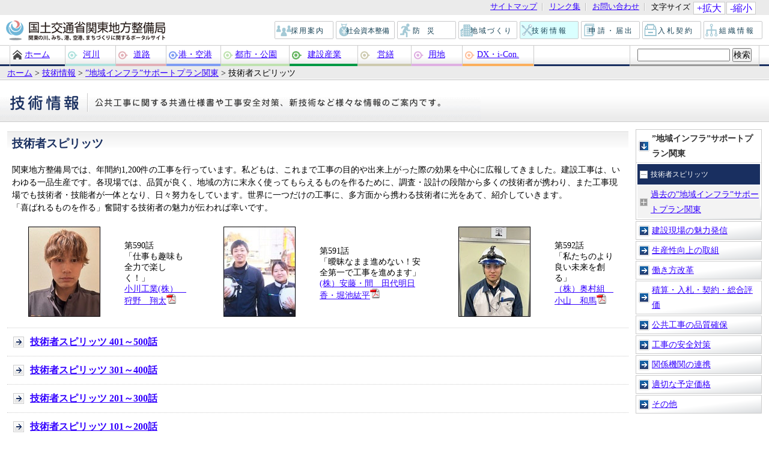

--- FILE ---
content_type: text/html
request_url: https://www.ktr.mlit.go.jp/gijyutu/index00000022.html
body_size: 10556
content:
<?xml version="1.0" encoding="UTF-8"?>
<!DOCTYPE html PUBLIC "-//W3C//DTD XHTML 1.1//EN" "http://www.w3.org/TR/xhtml11/DTD/xhtml11.dtd">
<html xmlns="http://www.w3.org/1999/xhtml">
<head>
<meta http-equiv="content-type" content="text/html; charset=UTF-8" />
<meta name="viewport" content="width=device-width, initial-scale=1.0, minimum-scale=1.0" />
<meta http-equiv="X-UA-Compatible" content="IE=edge"/>
<meta name="keywords" content="関東地方整備局,技術者スピリッツ,発注者協議会,”地域インフラ”サポートプラン関東" />
<meta name="description" content="関東地方整備局では、年間約1,200件の工事を行っています。私どもは、これまで工事の目的や出来上がった際の効果を中心に広報してきました。建設工事は、いわゆる一品生産です。各現場では、品質が良く、地域の方に末永く使ってもらえるものを作るために、調査・設計の段階から多くの技術者が携わり、また工事現場でも技術者・技能者が一体となり、日々努力をしています。世界に一つだけの工事に、多方面から携わる技術者に光をあて、紹介していきます。「喜ばれるものを作る」奮闘する技術者の魅力が伝われば幸いです。" />
<meta name="author" content="国土交通省　関東地方整備局" xml:lang="ja" />
<meta name="copyright" content="国土交通省　関東地方整備局" />
<title>技術者スピリッツ | 技術情報 | 国土交通省　関東地方整備局</title>
<link rel="start" href="index.html" />
<link rel="stylesheet" type="text/css" href="/ktr_content/css/base.css" media="all" />
<link rel="stylesheet" type="text/css" href="/ktr_content/css/gijutsu.css" media="all" />
<link rel="stylesheet" type="text/css" href="/ktr_content/css/index_menu_busho.css" media="screen, print" />
<link rel="stylesheet" type="text/css" href="/ktr_content/css/topics.css" media="all" />
<link rel="stylesheet" type="text/css" href="/ktr_content/css/font_default.css" title="font_default" media="screen" />
<link rel="alternate stylesheet" type="text/css" href="/ktr_content/css/font_1.css" title="font_1" media="screen" />
<link rel="alternate stylesheet" type="text/css" href="/ktr_content/css/font_2.css" title="font_2" media="screen" />
<link rel="alternate stylesheet" type="text/css" href="/ktr_content/css/font_3.css" title="font_3" media="screen" />
<link rel="alternate stylesheet" type="text/css" href="/ktr_content/css/font_4.css" title="font_4" media="screen" />
<link rel="stylesheet" type="text/css" href="/ktr_content/css/rps_sp.css" media="all" />
<script type="text/javascript" src="/ktr_content/content/000000174.js"></script>
<script type="text/javascript" src="/ktr_content/content/000000173.js"></script>
<script charset="Shift_JIS" type="text/javascript" src="/ktr_content/content/000652662.js"></script>
<script charset="Shift_JIS" type="text/javascript" src="/ktr_content/rps_sp.js"></script>
</head>
<body id="byCategory" class="index">

<div id="container">
<a id="top"></a> <a href="#content" class="skip">サイトナビゲーションをスキップ</a>
 <div id="header">

<div id="sp_siteid">
<p><a href="/index.htm" title="国土交通省関東地方整備局ホームへ">国土交通省　関東地方整備局　関東の川、みち、港、空港、まちづくりに関するポータルサイト</a></p>
<!-- /end sp_siteid/ -->
</div>

<div id="sp_btn_menu">
<p><img src="/ktr_content/content/000652647.png" alt="MENU"/></p>
</div>

<div id="menu_contents">
<div id="menu_contents_inner">

<div id="nav_site">
<ul>
<!--<li><a href="/guide/use.html">このサイトの使い方</a></li>-->
<li><a href="/guide/sitemap.html">サイトマップ</a></li>
<li><a href="/guide/link.html">リンク集</a></li>
<li><a href="/soshiki/soshiki00000044.html">お問い合わせ</a></li>
<li id="sizechange">
<div id="sizechange_text">文字サイズ</div>

<a href="#" id="sizechange_larger" onclick="javascript:fontSizeChange('larger');return false;">+拡大</a><a href="#" id="sizechange_smaller" onclick="javascript:fontSizeChange('smaller');return false;">-縮小</a> </li>
</ul>
</div>
<div id="siteid"> <a href="/index.htm" title="国土交通省関東地方整備局ホームへ">国土交通省　関東地方整備局　関東の川、みち、港、空港、まちづくりに関するポータルサイト</a>
<!-- /end siteid/ -->
</div>

<div id="nav_type">
<ul>
<li id="nav_type_saiyou"><a href="/recruit/index.html">&nbsp;&nbsp;採用案内</a></li>
<li id="nav_type_shihon"><a href="/shihon/index.html">&nbsp;&nbsp;社会資本整備</a></li>
<li id="nav_type_bousai"><a href="/bousai/index.html">防災</a></li>
<li id="nav_type_chiiki"><a href="/chiiki/index.html">&nbsp;&nbsp;地域づくり</a></li>
<li id="nav_type_gijutsu"><a href="/gijyutu/index.html">技術情報</a></li>
<li id="nav_type_kyoninka"><a href="/sinsei/index.html">申請・届出</a></li>

<li id="nav_type_nyuusatsu"><a href="/nyuusatu/index.html">&nbsp;&nbsp;入札契約</a></li>
<li id="nav_type_chisei"><a href="/soshiki/index.html">&nbsp;&nbsp;組織情報</a></li>
</ul>
<!-- /end nav_type/ -->
</div>
<div id="nav_global">
<ul>
<li id="gnav_home"><a href="/index.htm">ホーム</a></li>

<li id="gnav_river"><a href="/river/index.html">河川</a></li>
<li id="gnav_road"><a href="/road/index.html">道路</a></li>
<li id="gnav_port"><a href="https://www.pa.ktr.mlit.go.jp/index.html">港・空港</a></li>
<li id="gnav_city_park"><a href="/city_park/index.html">都市・公園</a></li>
<li id="gnav_kensan"><a href="/kensan/index.html">建設産業</a></li>
<li id="gnav_eizen"><a href="/eizen/index.html">営繕</a></li>
<li id="gnav_youchi"><a href="/youchi/index.html">用地</a></li>
<li id="gnav_iconst"><a href="/dx_icon/index.html">DX・i-Con.</a></li>
</ul>
<div id="site_search">
<form id="search" method="get" action="/cgi/search/all/search.cgi">
<div>
<input name="phrase" type="text" size="16" id="kensaku" value="" />
<input type="submit" name="search" id="search_text" value="検索" />
<input type="hidden" name="enc" id="enc" value="utf-8" />
</div>
</form>

</div>
<!-- /end nav_global/ -->
</div>

<!-- /end menu_contents_inner/ -->
</div>
<!-- /end menu_contents/ -->
</div>

<!-- /end header/ -->
</div> <div id="pankuzu">
<a href="/index.htm">ホーム</a> <span>&gt;</span>
            <a href="/gijyutu/index.html">技術情報</a> <span>&gt;</span>
            <a href="/gijyutu/index00000023.html">”地域インフラ”サポートプラン関東</a> <span>&gt;</span>


<span>技術者スピリッツ</span>
</div>
<!-- /end pankuzu/ -->

<div id="mainimg">
<a id="content"></a>
<div id="h01">技術情報</div>
</div>
<!--右ナビゲーションメニュー▼ここから▼-->
<div id="main_wrap">
<div id="nav_right"><a href="#main_content" class="skip">ローカルナビゲーションをスキップ</a>
  <ul id="nav_local">
    <li class="on">
      <a href = "/gijyutu/index00000023.html">
”地域インフラ”サポートプラン関東
      </a>
      <ul>
        <li class="on">
          <a href = "/gijyutu/index00000022.html">
技術者スピリッツ
          </a>
        </li><!-- / 技術者スピリッツ -->
        <li>
          <a href = "/gijyutu/index00000045.html">
過去の”地域インフラ”サポートプラン関東
          </a>
        </li><!-- / 過去の”地域インフラ”サポートプラン関東 -->
      </ul>
    </li><!-- / ”地域インフラ”サポートプラン関東 -->
    <li>
      <a href = "/gijyutu/index00000030.html">
建設現場の魅力発信
      </a>
    </li><!-- / 建設現場の魅力発信 -->
    <li>
      <a href = "/gijyutu/index00000031.html">
生産性向上の取組
      </a>
    </li><!-- / 生産性向上の取組 -->
    <li>
      <a href = "/gijyutu/index00000032.html">
働き方改革
      </a>
    </li><!-- / 働き方改革 -->
    <li>
      <a href = "/gijyutu/index00000033.html">
積算・入札・契約・総合評価
      </a>
    </li><!-- / 積算・入札・契約・総合評価 -->
    <li>
      <a href = "/gijyutu/index00000006.html">
公共工事の品質確保
      </a>
    </li><!-- / 公共工事の品質確保 -->
    <li>
      <a href = "/gijyutu/index00000046.html">
工事の安全対策
      </a>
    </li><!-- / 工事の安全対策 -->
    <li>
      <a href = "/gijyutu/index00000034.html">
関係機関の連携
      </a>
    </li><!-- / 関係機関の連携 -->
    <li>
      <a href = "/gijyutu/index00000035.html">
適切な予定価格
      </a>
    </li><!-- / 適切な予定価格 -->
    <li>
      <a href = "/gijyutu/index00000036.html">
その他
      </a>
    </li><!-- / その他 -->
  </ul>
</div>
<!-- /end nav_right/ -->
<!--右ナビゲーションメニュー▲ここまで▲-->
<div id="main_content"><a id="main_content_top"></a>


<h1><span>技術者スピリッツ</span></h1>

















<div class = "main_content_block"><div class="wysiwyg_output">
<p>関東地方整備局では、年間約1,200件の工事を行っています。私どもは、これまで工事の目的や出来上がった際の効果を中心に広報してきました。建設工事は、いわゆる一品生産です。各現場では、品質が良く、地域の方に末永く使ってもらえるものを作るために、調査・設計の段階から多くの技術者が携わり、また工事現場でも技術者・技能者が一体となり、日々努力をしています。世界に一つだけの工事に、多方面から携わる技術者に光をあて、紹介していきます。<br />「喜ばれるものを作る」奮闘する技術者の魅力が伝われば幸いです。</p>
</div>





</div>


<div class = "main_content_block">

<div style="clear:both">  <table    style="border: currentColor; border-image: none; width: 100%;">
<tbody>

<!--最新話　ここから-->


<tr>
<td  style="border: none; width: 180px; text-align: center;" width="180"><a href="/ktr_content/content/000934999.pdf"><img alt="仕事も趣味も全力で楽しく！" src="/ktr_content/content/000935002.jpg" title="仕事も趣味も全力で楽しく！" /></a></td><td  style="border:none; text-align: left;white-space:;">第590話<br />「仕事も趣味も全力で楽しく！」<br /><a href="/ktr_content/content/000934999.pdf">小川工業(株）　狩野　翔太</a><img alt="" src="/ktr_content/content/000619799.gif" /></td>
<td  style="border:none; text-align: left;width:auto;">&nbsp;</td>



<td  style="border: none; width: 180px; text-align: center;" width="180"><a href="/ktr_content/content/000935000.pdf"><img alt="曖昧なまま進めない！安全第一で工事を進めます" src="/ktr_content/content/000935003.jpg" title="曖昧なまま進めない！安全第一で工事を進めます" /></a></td><td  style="border:none; text-align: left;white-space:;">第591話<br />「曖昧なまま進めない！安全第一で工事を進めます」<br /><a href="/ktr_content/content/000935000.pdf">(株）安藤・間　田代明日香・堀池紘平</a><img alt="" src="/ktr_content/content/000619799.gif" /></td>
<td  style="border:none; text-align: left;width:auto;">&nbsp;</td>


<td  style="border: none; width: 180px; text-align: center;" width="180"><a href="/ktr_content/content/000935001.pdf"><img alt="私たちのより良い未来を創る" src="/ktr_content/content/000935004.jpg" title="私たちのより良い未来を創る" /></a></td><td  style="border:none; text-align: left;white-space:;">第592話<br />「私たちのより良い未来を創る」<br /><a href="/ktr_content/content/000935001.pdf">（株）奥村組　小山　和馬</a><img alt="" src="/ktr_content/content/000619799.gif" /></td>
<td  style="border:none; text-align: left;width:auto;">&nbsp;</td></tr>

<!--最新話　ここまで-->
<!--2つ掲載する場合には、1つめの記事の終わりのtrと2つ目の記事の頭のtrを削除して、1行で表示する-->

</tbody>
</table>

</div>



</div>


<div class = "main_content_block">


<ul class="index_menu_default">






<li>
<h3><a href="/gijyutu/gijyutu00000247.html">技術者スピリッツ 401～500話</a></h3>
</li>





<li>
<h3><a href="/gijyutu/gijyutu00000016.html">技術者スピリッツ 301～400話</a></h3>
</li>





<li>
<h3><a href="/gijyutu/gijyutu00000216.html">技術者スピリッツ 201～300話</a></h3>
</li>





<li>
<h3><a href="/gijyutu/gijyutu00000215.html">技術者スピリッツ 101～200話</a></h3>
</li>





<li>
<h3><a href="/gijyutu/gijyutu00000154.html">技術者スピリッツ　1話～100話</a></h3>
</li>
</ul>



</div><div class = "main_content_block">

<div style="clear:both"> <style >
#gsAll ul li {
float:left;
_width:5em;
}
#gsAll ul li {
display:block;
height:220px;
width:170px;
vertical-align:top;
text-align:center;
padding-left:.5em;
padding-right:.5em;
margin-bottom:1em;
max-width:850px;
min-width:120px;
}
</style>

<div id="gsAll">
<ul>
<!-- 過去話　この下に追加 -->
<li><a href="/ktr_content/content/000933298.pdf"><img alt="地域の人々を守るため洪水被害を食い止める" src="/ktr_content/content/000933303.jpg" title="地域の人々を守るため洪水被害を食い止める"/></a><br />第589話 <br /><a href="/ktr_content/content/000933298.pdf">(株）ユーディケー　佐藤　帆奈</a><img alt="" src="/ktr_content/content/000619799.gif" /></li>
<li><a href="/ktr_content/content/000933297.pdf"><img alt="魅力を発進してかっこいい建設業へ！" src="/ktr_content/content/000933302.jpg" title="魅力を発進してかっこいい建設業へ！"/></a><br />第588話 <br /><a href="/ktr_content/content/000933297.pdf">宮下工業（株）　下城　歓多</a><img alt="" src="/ktr_content/content/000619799.gif" /></li>
<li><a href="/ktr_content/content/000933296.pdf"><img alt="地域のために防災の最前線へ" src="/ktr_content/content/000933301.jpg" title="地域のために防災の最前線へ"/></a><br />第587話 <br /><a href="/ktr_content/content/000933296.pdf">佐田建設(株）　久保田　翔太</a><img alt="" src="/ktr_content/content/000619799.gif" /></li>
<li><a href="/ktr_content/content/000933295.pdf"><img alt="地域の安全確保と機能性向上を目指して" src="/ktr_content/content/000933300.jpg" title="地域の安全確保と機能性向上を目指して"/></a><br />第586話 <br /><a href="/ktr_content/content/000933295.pdf">佐田建設(株）　安曇　智也</a><img alt="" src="/ktr_content/content/000619799.gif" /></li>
<li><a href="/ktr_content/content/000932920.pdf"><img alt="今日も誇りを胸に、安全を第一に、技術で未来を築く" src="/ktr_content/content/000932921.jpg" title="今日も誇りを胸に、安全を第一に、技術で未来を築く"/></a><br />第585話 <br /><a href="/ktr_content/content/000932920.pdf">（株）錢高組　ユティンザートゥン</a><img alt="" src="/ktr_content/content/000619799.gif" /></li>
<li><a href="/ktr_content/content/000932918.pdf"><img alt="仕事を通じて地域に貢献～いつも初心を忘れずに～" src="/ktr_content/content/000932919.jpg" title="仕事を通じて地域に貢献～いつも初心を忘れずに～"/></a><br />第584話 <br /><a href="/ktr_content/content/000932918.pdf">小川工業(株）　新井　海斗</a><img alt="" src="/ktr_content/content/000619799.gif" /></li>
<li><a href="/ktr_content/content/000931789.pdf"><img alt="安全な工事で心地よい堤防を届ける" src="/ktr_content/content/000931791.jpg" title="安全な工事で心地よい堤防を届ける"/></a><br />第583話 <br /><a href="/ktr_content/content/000931789.pdf">伊田テクノス(株）　神山　アンリ・藤波　和樹</a><img alt="" src="/ktr_content/content/000619799.gif" /></li>
<li><a href="/ktr_content/content/000931788.pdf"><img alt="安心のために地質を知る" src="/ktr_content/content/000931790.jpg" title="安心のために地質を知る"/></a><br />第582話 <br /><a href="/ktr_content/content/000931788.pdf">川崎地質（株）　森口　堯明</a><img alt="" src="/ktr_content/content/000619799.gif" /></li>
<li><a href="/ktr_content/content/000928837.pdf"><img alt="土を変え、日本を支える" src="/ktr_content/content/000928840.jpeg" title="土を変え、日本を支える"/></a><br />第581話 <br /><a href="/ktr_content/content/000928837.pdf">伊田テクノス（株）　黒図　祐也・野間口　友恵</a><img alt="" src="/ktr_content/content/000619799.gif" /></li>
<li><a href="/ktr_content/content/000928836.pdf"><img alt="魅力・活気ある職場を目指して！" src="/ktr_content/content/000928839.jpg" title="魅力・活気ある職場を目指して！"/></a><br />第580話 <br /><a href="/ktr_content/content/000928836.pdf">大有建設（株）　大江　和行</a><img alt="" src="/ktr_content/content/000619799.gif" /></li>
<li><a href="/ktr_content/content/000928835.pdf"><img alt="建設業界の魅力！！みんなで造る笑顔な未来" src="/ktr_content/content/000928838.jpg" title="建設業界の魅力！！みんなで造る笑顔な未来"/></a><br />第579話 <br /><a href="/ktr_content/content/000928835.pdf">松崎建設（株）　水口　遥</a><img alt="" src="/ktr_content/content/000619799.gif" /></li>
<li><a href="/ktr_content/content/000918448.pdf"><img alt="水害に負けない堤防を目指して！" src="/ktr_content/content/000918449.jpeg" title="水害に負けない堤防を目指して！"/></a><br />第578話 <br /><a href="/ktr_content/content/000918448.pdf">伊田テクノス（株）　坂井　翔哉</a><img alt="" src="/ktr_content/content/000619799.gif" /></li>
<li><a href="/ktr_content/content/000918235.pdf"><img alt="成長過程見せるのが現場監督って聞いた！" src="/ktr_content/content/000918237.jpg" title="成長過程見せるのが現場監督って聞いた！"/></a><br />第577話 <br /><a href="/ktr_content/content/000918235.pdf">潮田建設（株）　星野　竜冴</a><img alt="" src="/ktr_content/content/000619799.gif" /></li>
<li><a href="/ktr_content/content/000918233.pdf"><img alt="より良い暮らしを作る" src="/ktr_content/content/000918234.jpg" title="より良い暮らしを作る"/></a><br />第576話 <br /><a href="/ktr_content/content/000918233.pdf">瑞穂建設（株）　田中　義人</a><img alt="" src="/ktr_content/content/000619799.gif" /></li>
<li><a href="/ktr_content/content/000918229.pdf"><img alt="気持ちよく走れる道を作る" src="/ktr_content/content/000918231.jpg" title="気持ちよく走れる道を作る"/></a><br />第575話 <br /><a href="/ktr_content/content/000918229.pdf">（株）佐藤建設工業　羽鳥　槙斗</a><img alt="" src="/ktr_content/content/000619799.gif" /></li>
<li><a href="/ktr_content/content/000916979.pdf"><img alt="ひとつのミスで全てを否定されても怯むな！" src="/ktr_content/content/000916982.jpg" title="ひとつのミスで全てを否定されても怯むな！"/></a><br />第574話 <br /><a href="/ktr_content/content/000916979.pdf">潮田建設（株）　小林　颯太</a><img alt="" src="/ktr_content/content/000619799.gif" /></li>
<li><a href="/ktr_content/content/000913111.pdf"><img alt="無事故無災害で誠心誠意をもって造ります！" src="/ktr_content/content/000913112.jpg" title="無事故無災害で誠心誠意をもって造ります！"/></a><br />第573話 <br /><a href="/ktr_content/content/000913111.pdf">（株）大貫工務店　前島　大輝</a><img alt="" src="/ktr_content/content/000619799.gif" /></li>
<li><a href="/ktr_content/content/000907142.pdf"><img alt="砂浜再生を目指して！！" src="/ktr_content/content/000907143.jpg" title="砂浜再生を目指して！！"/></a><br />第572話 <br /><a href="/ktr_content/content/000907142.pdf">（株）吉田組　古川　開晴</a><img alt="" src="/ktr_content/content/000619799.gif" /></li>
<li><a href="/ktr_content/content/000905472.pdf"><img alt="市民が安心して暮らせる町を作る！" src="/ktr_content/content/000905473.png" title="市民が安心して暮らせる町を作る！"/></a><br />第571話 <br /><a href="/ktr_content/content/000905472.pdf">亀井工業（株）　宮元　蓮</a><img alt="" src="/ktr_content/content/000619799.gif" /></li>
<li><a href="/ktr_content/content/000905126.pdf"><img alt="自然災害から人々の暮らしを守るために" src="/ktr_content/content/000905127.jpg" title="自然災害から人々の暮らしを守るために"/></a><br />第570話 <br /><a href="/ktr_content/content/000905126.pdf">馬淵建設（株）　神尾　希星</a><img alt="" src="/ktr_content/content/000619799.gif" /></li>
<li><a href="/ktr_content/content/000905089.pdf"><img alt="自然災害から地域を守る仕事" src="/ktr_content/content/000905090.jpg" title="自然災害から地域を守る仕事"/></a><br />第569話 <br /><a href="/ktr_content/content/000905089.pdf">小川工業（株）　塚目　智穂</a><img alt="" src="/ktr_content/content/000619799.gif" /></li>
<li><a href="/ktr_content/content/000905066.pdf"><img alt="災害に強い街づくりを通じて地域社会に貢献したい" src="/ktr_content/content/000905067.jpg" title="災害に強い街づくりを通じて地域社会に貢献したい"/></a><br />第568話 <br /><a href="/ktr_content/content/000905066.pdf">（株）古郡建設　鵜殿　柊</a><img alt="" src="/ktr_content/content/000619799.gif" /></li>
<li><a href="/ktr_content/content/000904922.pdf"><img alt="日本初の岩盤型潜水突堤による砂浜の再生と環境保全" src="/ktr_content/content/000904923.jpg" title="日本初の岩盤型潜水突堤による砂浜の再生と環境保全"/></a><br />第567話 <br /><a href="/ktr_content/content/000904922.pdf">いであ（株）　渡辺　卓也</a><img alt="" src="/ktr_content/content/000619799.gif" /></li>
<li><a href="/ktr_content/content/000903806.pdf"><img alt="Protecting people from flooding!!" src="/ktr_content/content/000903807.jpg" title="Protecting people from flooding!!"/></a><br />第566話 <br /><a href="/ktr_content/content/000903806.pdf">（株）ユーディケー　近畑　叶夢</a><img alt="" src="/ktr_content/content/000619799.gif" /></li>
<li><a href="/ktr_content/content/000901338.pdf"><img alt="火山泥流・火砕流・溶岩流等の異常な土砂流出から人命を守ります。" src="/ktr_content/content/000901339.jpg" title="火山泥流・火砕流・溶岩流等の異常な土砂流出から人命を守ります。"/></a><br />第565話 <br /><a href="/ktr_content/content/000901338.pdf">（株）山藤組　増元　琢人</a><img alt="" src="/ktr_content/content/000619799.gif" /></li>
<li><a href="/ktr_content/content/000900532.pdf"><img alt="地域の方々の安全を守る！" src="/ktr_content/content/000900533.jpg" title="地域の方々の安全を守る！"/></a><br />第564話 <br /><a href="/ktr_content/content/000900532.pdf">佐田建設（株）　山村　直</a><img alt="" src="/ktr_content/content/000619799.gif" /></li>
<li><a href="/ktr_content/content/000896014.pdf"><img alt="渋滞解消で地域に活気と未来をつなぐ" src="/ktr_content/content/000896015.png" title="渋滞解消で地域に活気と未来をつなぐ"/></a><br />第563話 <br /><a href="/ktr_content/content/000896014.pdf">奥村組土木興業（株）　田部井　一樹</a><img alt="" src="/ktr_content/content/000619799.gif" /></li>
<li><a href="/ktr_content/content/000893717.pdf"><img alt="若い力で創り出す安心・安全なインフラ整備" src="/ktr_content/content/000893718.jpg" title="若い力で創り出す安心・安全なインフラ整備"/></a><br />第562話 <br /><a href="/ktr_content/content/000893717.pdf">馬淵建設（株）　金子　竜士・尾形　樹里</a><img alt="" src="/ktr_content/content/000619799.gif" /></li>
<li><a href="/ktr_content/content/000890480.pdf"><img alt="地域の安心安全を守ります！" src="/ktr_content/content/000890481.jpg" title="地域の安心安全を守ります！"/></a><br />第561話 <br /><a href="/ktr_content/content/000890480.pdf">（株）大貫工務店　渡邊　貴哉</a><img alt="" src="/ktr_content/content/000619799.gif" /></li>
<li><a href="/ktr_content/content/000889838.pdf"><img alt="技術と誠意で地域に貢献する！" src="/ktr_content/content/000889839.jpg" title="技術と誠意で地域に貢献する！"/></a><br />第560話 <br /><a href="/ktr_content/content/000889838.pdf">（株）大貫工務店　金子　未奈美</a><img alt="" src="/ktr_content/content/000619799.gif" /></li>
<li><a href="/ktr_content/content/000889468.pdf"><img alt="圏央道4車線化で地域交通の発展を！" src="/ktr_content/content/000889469.jpg" title="圏央道4車線化で地域交通の発展を！"/></a><br />第559話 <br /><a href="/ktr_content/content/000889468.pdf">東綱橋梁（株）　上關　了資</a><img alt="" src="/ktr_content/content/000619799.gif" /></li>
<li><a href="/ktr_content/content/000888924.pdf"><img alt="安全と信頼の基盤、調節池を支える技術" src="/ktr_content/content/000888925.jpg" title="安全と信頼の基盤、調節池を支える技術"/></a><br />第558話 <br /><a href="/ktr_content/content/000888924.pdf">（株）植木組　竹之内　紗貴</a><img alt="" src="/ktr_content/content/000619799.gif" /></li>
<li><a href="/ktr_content/content/000887858.pdf"><img alt="未来を築く使命を担う。" src="/ktr_content/content/000887859.jpg" title="未来を築く使命を担う。"/></a><br />第557話 <br /><a href="/ktr_content/content/000887858.pdf">（株）新井組　井上　明</a><img alt="" src="/ktr_content/content/000619799.gif" /></li>
<li><a href="/ktr_content/content/000881656.pdf"><img alt="国土強靭化を図り、江戸川流域を守ります！" src="/ktr_content/content/000881657.jpg" title="国土強靭化を図り、江戸川流域を守ります！"/></a><br />第556話 <br /><a href="/ktr_content/content/000881656.pdf">常陽建設（株）　海老原　開斗</a><img alt="" src="/ktr_content/content/000619799.gif" /></li>
<li><a href="/ktr_content/content/000881388.pdf"><img alt="那珂川野口地区・地域の安心安全の生活のために" src="/ktr_content/content/000881389.jpg" title="那珂川野口地区・地域の安心安全の生活のために"/></a><br />第555話 <br /><a href="/ktr_content/content/000881388.pdf">（株）新井組　井上　楓翔・宮田　宗志</a><img alt="" src="/ktr_content/content/000619799.gif" /></li>
<li><a href="/ktr_content/content/000876849.pdf"><img alt="～未来をかたちにする仕事～" src="/ktr_content/content/000876851.jpeg" title="～未来をかたちにする仕事～"/></a><br />第554話 <br /><a href="/ktr_content/content/000876849.pdf">常総開発工業（株）　木滝　浩輔</a><img alt="" src="/ktr_content/content/000619799.gif" /></li>
<li><a href="/ktr_content/content/000876551.pdf"><img alt="高度な動態観測で、首都圏の災害対策に貢献！" src="/ktr_content/content/000876550.jpg" title="高度な動態観測で、首都圏の災害対策に貢献！"/></a><br />第553話 <br /><a href="/ktr_content/content/000876551.pdf">（株）リョーチ　赤石　勝義</a><img alt="" src="/ktr_content/content/000619799.gif" /></li>
<li><a href="/ktr_content/content/000876357.pdf"><img alt="安心して暮らせる街をつくります" src="/ktr_content/content/000876361.jpg" title="安心して暮らせる街をつくります"/></a><br />第552話 <br /><a href="/ktr_content/content/000876357.pdf">岡田土建（株）　鶴野　良和</a><img alt="" src="/ktr_content/content/000619799.gif" /></li>
<li><a href="/ktr_content/content/000876356.pdf"><img alt="災害から地域の暮らしを守ります" src="/ktr_content/content/000876360.jpg" title="災害から地域の暮らしを守ります"/></a><br />第551話 <br /><a href="/ktr_content/content/000876356.pdf">（株）ケージーエム　加藤　芙唯</a><img alt="" src="/ktr_content/content/000619799.gif" /></li>
<li><a href="/ktr_content/content/000876355.pdf"><img alt="地域の人々に安全に暮らせる環境を届けたい" src="/ktr_content/content/000876359.jpg" title="地域の人々に安全に暮らせる環境を届けたい"/></a><br />第550話 <br /><a href="/ktr_content/content/000876355.pdf">（株）東日本土木　早乙女　将太</a><img alt="" src="/ktr_content/content/000619799.gif" /></li>
<li><a href="/ktr_content/content/000876354.pdf"><img alt="地域の方々が安心して暮らせるまちに" src="/ktr_content/content/000876358.jpg" title="地域の方々が安心して暮らせるまちに"/></a><br />第549話 <br /><a href="/ktr_content/content/000876354.pdf">松崎建設（株）　小林　裕輔</a><img alt="" src="/ktr_content/content/000619799.gif" /></li>
<li><a href="/ktr_content/content/000875627.pdf"><img alt="人々の暮らしを豊かに！" src="/ktr_content/content/000875628.jpg" title="人々の暮らしを豊かに！"/></a><br />第548話 <br /><a href="/ktr_content/content/000875627.pdf">宮下工業（株）　新木 諒</a><img alt="" src="/ktr_content/content/000619799.gif" /></li>
<li><a href="/ktr_content/content/000875625.pdf"><img alt="渋滞緩和と安全性向上を目指して" src="/ktr_content/content/000875626.jpg" title="渋滞緩和と安全性向上を目指して"/></a><br />第547話 <br /><a href="/ktr_content/content/000875625.pdf">佐田建設（株）　松田 大空</a><img alt="" src="/ktr_content/content/000619799.gif" /></li>
<li><a href="/ktr_content/content/000875351.pdf"><img alt="精度の高い測量で、河川の維持管理に貢献！" src="/ktr_content/content/000875369.jpg" title="精度の高い測量で、河川の維持管理に貢献！"/></a><br />第546話 <br /><a href="/ktr_content/content/000875351.pdf">（株）リョーチ　倉林 利至</a><img alt="" src="/ktr_content/content/000619799.gif" /></li>
<li><a href="/ktr_content/content/000875350.pdf"><img alt="地域の方々へ安全なくらしを造る" src="/ktr_content/content/000875368.jpg" title="地域の方々へ安全なくらしを造る"/></a><br />第545話 <br /><a href="/ktr_content/content/000875350.pdf">田部井建設（株）　中野 太智</a><img alt="" src="/ktr_content/content/000619799.gif" /></li>
<li><a href="/ktr_content/content/000875349.pdf"><img alt="地質調査の技術で地域の防災に貢献します！" src="/ktr_content/content/000875367.jpg" title="地質調査の技術で地域の防災に貢献します！"/></a><br />第544話 <br /><a href="/ktr_content/content/000875349.pdf">大日本ダイヤコンサルタント（株）　中西　智哉</a><img alt="" src="/ktr_content/content/000619799.gif" /></li>
<li><a href="/ktr_content/content/000875348.pdf"><img alt="地域を守るこの仕事で「私らしく」働く" src="/ktr_content/content/000875366.jpg" title="地域を守るこの仕事で「私らしく」働く"/></a><br />第543話 <br /><a href="/ktr_content/content/000875348.pdf">小川工業（株）　関根　綾香</a><img alt="" src="/ktr_content/content/000619799.gif" /></li>
<li><a href="/ktr_content/content/000875347.pdf"><img alt="利根川とともに生きるまちを安全に暮らせるまちへ" src="/ktr_content/content/000875365.jpg" title="利根川とともに生きるまちを安全に暮らせるまちへ"/></a><br />第542話 <br /><a href="/ktr_content/content/000875347.pdf">（株）吉田組　伊勢脇　大成・飯田　曜司</a><img alt="" src="/ktr_content/content/000619799.gif" /></li>
<li><a href="/ktr_content/content/000875346.pdf"><img alt="ひと×まち=みらい　丈夫な夢を作ります！" src="/ktr_content/content/000875364.jpg" title="ひと×まち=みらい　丈夫な夢を作ります！"/></a><br />第541話 <br /><a href="/ktr_content/content/000875346.pdf">河本工業（株）　川端　一輝</a><img alt="" src="/ktr_content/content/000619799.gif" /></li>
<li><a href="/ktr_content/content/000875259.pdf"><img alt="まだまだ若手！ VS 若手からの脱却！" src="/ktr_content/content/000875260.jpg" title="まだまだ若手！ VS 若手からの脱却！"/></a><br />第540話 <br /><a href="/ktr_content/content/000875259.pdf">潮田建設（株）　藤本　亙・三室　紗矢香</a><img alt="" src="/ktr_content/content/000619799.gif" /></li>
<li><a href="/ktr_content/content/000874500.pdf"><img alt="建設業界を未来へつなぐ！" src="/ktr_content/content/000874501.jpg" title="建設業界を未来へつなぐ！"/></a><br />第539話 <br /><a href="/ktr_content/content/000874500.pdf">佐田建設（株）　下川　翔大</a><img alt="" src="/ktr_content/content/000619799.gif" /></li>
<li><a href="/ktr_content/content/000874237.pdf"><img alt="水害の脅威から、地域の方々の未来を守る！" src="/ktr_content/content/000874238.jpg" title="水害の脅威から、地域の方々の未来を守る！"/></a><br />第538話 <br /><a href="/ktr_content/content/000874237.pdf">戸邊建設（株）　大須賀　恭子</a><img alt="" src="/ktr_content/content/000619799.gif" /></li>
<li><a href="/ktr_content/content/000872874.pdf"><img alt="～防災・減災　安心安全のまちづくり～" src="/ktr_content/content/000872877.jpg" title="～防災・減災　安心安全のまちづくり～"/></a><br />第537話 <br /><a href="/ktr_content/content/000872874.pdf">金杉建設(株)　小倉 里衣子</a><img alt="" src="/ktr_content/content/000619799.gif" /></li>
<li><a href="/ktr_content/content/000871613.pdf"><img alt="ICTを活用して道路作っちゃいます！" src="/ktr_content/content/000871614.jpg" title="ICTを活用して道路作っちゃいます！"/></a><br />第536話 <br /><a href="/ktr_content/content/000871613.pdf">馬淵建設(株)　間庭　楓</a><img alt="" src="/ktr_content/content/000619799.gif" /></li>
<li><a href="/ktr_content/content/000871611.pdf"><img alt="若い力で災害に強いライフラインを造る" src="/ktr_content/content/000871612.jpg" title="若い力で災害に強いライフラインを造る"/></a><br />第535話 <br /><a href="/ktr_content/content/000871611.pdf">河本工業(株)　川島　祥汰</a><img alt="" src="/ktr_content/content/000619799.gif" /></li>
<li><a href="/ktr_content/content/000871330.pdf"><img alt="電線共同溝整備で災害に強い街づくりを目指して" src="/ktr_content/content/000871332.jpg" title="電線共同溝整備で災害に強い街づくりを目指して"/></a><br />第534話 <br /><a href="/ktr_content/content/000871330.pdf">北川ヒューテック(株)　鶴賀　数成</a><img alt="" src="/ktr_content/content/000619799.gif" /></li>
<li><a href="/ktr_content/content/000871024.pdf"><img alt="私たちの手で地域の皆様の一生を守る" src="/ktr_content/content/000871025.jpg" title="私たちの手で地域の皆様の一生を守る"/></a><br />第533話 <br /><a href="/ktr_content/content/000871024.pdf">(株)ユーディケー　有川　尊生・横田　澪音</a><img alt="" src="/ktr_content/content/000619799.gif" /></li>
<li><a href="/ktr_content/content/000870737.pdf"><img alt="社会に貢献するものづくり" src="/ktr_content/content/000870738.jpg" title="社会に貢献するものづくり"/></a><br />第532話 <br /><a href="/ktr_content/content/000870737.pdf">西武建設（株）　堀口　駿</a><img alt="" src="/ktr_content/content/000619799.gif" /></li>
<li><a href="/ktr_content/content/000870138.pdf"><img alt="建設業がわたしの居場所" src="/ktr_content/content/000870139.jpg" title="建設業がわたしの居場所"/></a><br />第531話 <br /><a href="/ktr_content/content/000870138.pdf">金杉建設（株）　渡邉　結花</a><img alt="" src="/ktr_content/content/000619799.gif" /></li>
<li><a href="/ktr_content/content/000870136.pdf"><img alt="地域の皆様を水害から守る！" src="/ktr_content/content/000870137.jpg" title="地域の皆様を水害から守る！"/></a><br />第530話 <br /><a href="/ktr_content/content/000870136.pdf">金杉建設（株）　松﨑　聖樹</a><img alt="" src="/ktr_content/content/000619799.gif" /></li>
<li><a href="/ktr_content/content/000868956.pdf"><img alt="Breakthrough" src="/ktr_content/content/000868957.jpg" title="Breakthrough"/></a><br />第529話 <br /><a href="/ktr_content/content/000868956.pdf">古郡建設（株）　増田　雅也</a><img alt="" src="/ktr_content/content/000619799.gif" /></li>
<li><a href="/ktr_content/content/000868505.pdf"><img alt="地域の方々の笑顔のために" src="/ktr_content/content/000868506.jpg" title="地域の方々の笑顔のために"/></a><br />第528話 <br /><a href="/ktr_content/content/000868505.pdf">株木建設（株）　川瀬　太陽</a><img alt="" src="/ktr_content/content/000619799.gif" /></li>
<li><a href="/ktr_content/content/000867833.pdf"><img alt="想像を現実に未来に形を残す！" src="/ktr_content/content/000867834.jpg" title="想像を現実に未来に形を残す！"/></a><br />第527話 <br /><a href="/ktr_content/content/000867833.pdf">(株)竹中道路　廣瀬　凌雅</a><img alt="" src="/ktr_content/content/000619799.gif" /></li>
<li><a href="/ktr_content/content/000866327.pdf"><img alt="後世に残る社会基盤を造る" src="/ktr_content/content/000866326.jpg" title="後世に残る社会基盤を造る"/></a><br />第526話 <br /><a href="/ktr_content/content/000866327.pdf">飛島建設（株） 小原　理恵</a><img alt="" src="/ktr_content/content/000619799.gif" /></li>
<li><a href="/ktr_content/content/000865011.pdf"><img alt="ICT施工を活用し首都圏を洪水被害から守る" src="/ktr_content/content/000865012.jpg" title="ICT施工を活用し首都圏を洪水被害から守る"/></a><br />第525話 <br /><a href="/ktr_content/content/000865011.pdf">戸田建設（株） 鳥羽　菜都美</a><img alt="" src="/ktr_content/content/000619799.gif" /></li>
<li><a href="/ktr_content/content/000863869.pdf"><img alt="地域と現場の安全安心を守れるように" src="/ktr_content/content/000863870.jpg" title="地域と現場の安全安心を守れるように"/></a><br />第524話 <br /><a href="/ktr_content/content/000863869.pdf">河本工業（株） 藤倉　想</a><img alt="" src="/ktr_content/content/000619799.gif" /></li>
<li><a href="/ktr_content/content/000862929.pdf"><img alt="未来につなげる懸け橋として" src="/ktr_content/content/000862928.jpg" title="未来につなげる懸け橋として"/></a><br />第523話 <br /><a href="/ktr_content/content/000862929.pdf">株木建設（株）　布施　龍</a><img alt="" src="/ktr_content/content/000619799.gif" /></li>
<li><a href="/ktr_content/content/000862799.pdf"><img alt="地域の人々の暮らしと安全の為に" src="/ktr_content/content/000862800.jpg" title="地域の人々の暮らしと安全の為に"/></a><br />第522話 <br /><a href="/ktr_content/content/000862799.pdf">（株）大地　住谷　知哉・宮﨑　凌平</a><img alt="" src="/ktr_content/content/000619799.gif" /></li>
<li><a href="/ktr_content/content/000861710.pdf"><img alt="未来へ貢献できるものづくりを！" src="/ktr_content/content/000861711.jpg" title="未来へ貢献できるものづくりを！"/></a><br />第521話 <br /><a href="/ktr_content/content/000861710.pdf">（株）植木組　島　圭仁</a><img alt="" src="/ktr_content/content/000619799.gif" /></li>
<li><a href="/ktr_content/content/000860623.pdf"><img alt="「人がつくる。人でつくる。」を目指して" src="/ktr_content/content/000860626.jpg" title="「人がつくる。人でつくる。」を目指して"/></a><br />第520話 <br /><a href="/ktr_content/content/000860623.pdf">戸田建設（株）　田村　椋</a><img alt="" src="/ktr_content/content/000619799.gif" /></li>
<li><a href="/ktr_content/content/000859651.pdf"><img alt="未来へ貢献できるものづくりを!" src="/ktr_content/content/000859652.jpg" title="未来へ貢献できるものづくりを!"/></a><br />第519話 <br /><a href="/ktr_content/content/000859651.pdf">（株）植木組　小山　耕</a><img alt="" src="/ktr_content/content/000619799.gif" /></li>
<li><a href="/ktr_content/content/000856856.pdf"><img alt="趣味＝土木への第一歩‼" src="/ktr_content/content/000856857.jpg" title="趣味＝土木への第一歩‼"/></a><br />第518話 <br /><a href="/ktr_content/content/000856856.pdf">キムラ工業（株） 桝田　隼佑</a><img alt="" src="/ktr_content/content/000619799.gif" /></li>
<li><a href="/ktr_content/content/000854042.pdf"><img alt="～建設業界を変える挑戦～" src="/ktr_content/content/000854040.jpg" title="～建設業界を変える挑戦～"/></a><br />第517話 <br /><a href="/ktr_content/content/000854042.pdf">常総開発工業（株） 大川　瑞葵</a><img alt="" src="/ktr_content/content/000619799.gif" /></li>
<li><a href="/ktr_content/content/000852720.pdf"><img alt="事故なく・笑顔で・親切に！！" src="/ktr_content/content/000852719.png" title="事故なく・笑顔で・親切に！！"/></a><br />第516話 <br /><a href="/ktr_content/content/000852720.pdf">鶴田組　波多野　敦</a><img alt=" " src="/ktr_content/content/000619799.gif" /></li>
<li><a href="/ktr_content/content/000852521.pdf"><img alt="私にしかできないこと！！" src="/ktr_content/content/000852520.png" title="私にしかできないこと！！"/></a><br />第515話 <br /><a href="/ktr_content/content/000852521.pdf">昭和建設（株）　加藤　愛生</a><img alt=" " src="/ktr_content/content/000619799.gif" /></li>
<li><a href="/ktr_content/content/000852167.pdf"><img alt="ICT施工+CIMモデル活用で安全性・生産性向上" src="/ktr_content/content/000852166.jpg" title="ICT施工+CIMモデル活用で安全性・生産性向上"/></a><br />第514話 <br /><a href="/ktr_content/content/000852167.pdf">新井土木（株）　橋口　憲一</a><img alt=" " src="/ktr_content/content/000619799.gif" /></li>
<li><a href="/ktr_content/content/000852165.pdf"><img alt="河川整備工事を通して地域に貢献！" src="/ktr_content/content/000852163.jpg" title="河川整備工事を通して地域に貢献！"/></a><br />第513話 <br /><a href="/ktr_content/content/000852165.pdf">古郡建設（株）　高橋　英樹</a><img alt=" " src="/ktr_content/content/000619799.gif" /></li>
<li><a href="/ktr_content/content/000851927.pdf"><img alt="より安全に上尾道路を利用していただくために" src="/ktr_content/content/000851926.jpg" title="より安全に上尾道路を利用していただくために"/></a><br />第512話 <br /><a href="/ktr_content/content/000851927.pdf">日本道路（株）　四之宮　大貴・長谷川　凜</a><img alt=" " src="/ktr_content/content/000619799.gif" /></li>
<li><a href="/ktr_content/content/000851173.pdf"><img alt="地域の皆様に、安全・安心を届けたい！" src="/ktr_content/content/000851172.png" title="地域の皆様に、安全・安心を届けたい！"/></a><br />第511話 <br /><a href="/ktr_content/content/000851173.pdf">（株）新井組　寺田　奈央・伊東　瞳</a><img alt=" " src="/ktr_content/content/000619799.gif" /></li>
<li><a href="/ktr_content/content/000850916.pdf"><img alt="地域の安全とみなさまの笑顔を守る為に" src="/ktr_content/content/000850915.png" title="地域の安全とみなさまの笑顔を守る為に"/></a><br />第510話 <br /><a href="/ktr_content/content/000850916.pdf">古郡建設（株）　根岸　幸輝</a><img alt=" " src="/ktr_content/content/000619799.gif" /></li>
<li><a href="/ktr_content/content/000850664.pdf"><img alt="地域を災害から守る仕事に誇りを持って！" src="/ktr_content/content/000850663.png" title="地域を災害から守る仕事に誇りを持って！"/></a><br />第509話 <br /><a href="/ktr_content/content/000850664.pdf">小川工業（株）　新津　朋樹</a><img alt=" " src="/ktr_content/content/000619799.gif" /></li>
<li><a href="/ktr_content/content/000850662.pdf"><img alt="災害に強いまちづくりに貢献！！" src="/ktr_content/content/000850661.png" title="災害に強いまちづくりに貢献！！"/></a><br />第508話 <br /><a href="/ktr_content/content/000850662.pdf">海老根建設（株）　菊池　孝司</a><img alt=" " src="/ktr_content/content/000619799.gif" /></li>
<li><a href="/ktr_content/content/000850660.pdf"><img alt="コミュニケーションを大切に無事故無災害を目指します" src="/ktr_content/content/000850659.png" title="コミュニケーションを大切に無事故無災害を目指します"/></a><br />第507話 <br /><a href="/ktr_content/content/000850660.pdf">小林建設（株）　小林　祐太</a><img alt=" " src="/ktr_content/content/000619799.gif" /></li>
<li><a href="/ktr_content/content/000850658.pdf"><img alt="将来にわたって地域を守る担い手に" src="/ktr_content/content/000850657.png" title="将来にわたって地域を守る担い手に"/></a><br />第506話 <br /><a href="/ktr_content/content/000850658.pdf">増子建設（株）　五味渕　豊</a><img alt=" " src="/ktr_content/content/000619799.gif" /></li>
<li><a href="/ktr_content/content/000850653.pdf"><img alt="地域の安全・安心を支えます" src="/ktr_content/content/000850652.png" title="地域の安全・安心を支えます"/></a><br />第505話 <br /><a href="/ktr_content/content/000850653.pdf">（有）飛田組　寺門　豊</a><img alt=" " src="/ktr_content/content/000619799.gif" /></li>
<li><a href="/ktr_content/content/000850651.pdf"><img alt="郷土の安全を未来へつなぐ" src="/ktr_content/content/000850650.png" title="郷土の安全を未来へつなぐ"/></a><br />第504話 <br /><a href="/ktr_content/content/000850651.pdf">増子建設（株）　櫻井　恒行</a><img alt=" " src="/ktr_content/content/000619799.gif" /></li>
<li><a href="/ktr_content/content/000850627.pdf"><img alt="働き甲斐のある職場を目指して！" src="/ktr_content/content/000850626.jpg" title="働き甲斐のある職場を目指して！"/></a><br />第503話 <br /><a href="/ktr_content/content/000850627.pdf">大有建設（株）　加藤　豊大</a><img alt=" " src="/ktr_content/content/000619799.gif" /></li>

<li><a href="/ktr_content/content/000850122.pdf"><img alt="地域に住まう人々が安心して暮らせる明るい未来に繋げていきたい！" src="/ktr_content/content/000850121.png" title="地域に住まう人々が安心して暮らせる明るい未来に繋げていきたい！"/></a><br />第502話 <br /><a href="/ktr_content/content/000850122.pdf">小川工業（株）　宮腰　和明</a><img alt=" " src="/ktr_content/content/000619799.gif" /></li>
<li><a href="/ktr_content/content/000849913.pdf"><img alt="人と環境にやさしい荒川へ" src="/ktr_content/content/000849912.jpg" title="人と環境にやさしい荒川へ"/></a><br />第501話 <br /><a href="/ktr_content/content/000849913.pdf">（株）ケージーエム　鳥塚　結星・大串　虎汰郎</a><img alt=" " src="/ktr_content/content/000619799.gif" /></li>


</ul>
</div>

</div>



</div>




































<div id="backtotop" class="backtotop"><a href="#top">このページの先頭へ</a></div>
</div>
<!-- /end main_wrap / -->
</div>

 <div id="nav_footer">
<!--2026.1ナビフッタ削除
    <ul>
      <li><a href="[[[pageid=00000XXXX]]]"></a></li>
    </ul>
-->
</div>
<!-- /end nav_footer/ -->

  <div id="address"><span>国土交通省　関東地方整備局</span>
    <span class="location">所在地  〒330-9724 埼玉県さいたま市中央区新都心2-1 さいたま新都心合同庁舎2号館</span><span>電話：048（601）3151〔受付時間:8時30分から12時00分、13時00分から18時00分〕　FAX：048（600）1369</span>
    <!-- /end address/ -->
  </div>
  <div id="footer">
    <ul>
      <li><a href="/guide/copyright.html">リンク・著作権等について</a></li>
      <li><a href="/guide/privacy.html">プライバシーポリシー</a></li>
      <li><a href="/guide/accessibility.html">ウェブアクセシビリティへの取り組み</a></li>
    </ul>
    <div id="copyright">Copyright &copy; Ministry of Land, Infrastructure, Transport and Tourism. Kanto Regional Development Bureau.</div>
    <!-- /end footer/ -->
  </div> 
<!-- /end container/ -->
</div>
<script defer src="https://static.cloudflareinsights.com/beacon.min.js/vcd15cbe7772f49c399c6a5babf22c1241717689176015" integrity="sha512-ZpsOmlRQV6y907TI0dKBHq9Md29nnaEIPlkf84rnaERnq6zvWvPUqr2ft8M1aS28oN72PdrCzSjY4U6VaAw1EQ==" data-cf-beacon='{"version":"2024.11.0","token":"b5f392b2a52744d2a0254dfb9eb8c2cd","server_timing":{"name":{"cfCacheStatus":true,"cfEdge":true,"cfExtPri":true,"cfL4":true,"cfOrigin":true,"cfSpeedBrain":true},"location_startswith":null}}' crossorigin="anonymous"></script>
</body>
</html>

--- FILE ---
content_type: text/css
request_url: https://www.ktr.mlit.go.jp/ktr_content/css/base.css
body_size: 4483
content:
/*================================*/
/* reset */
/*================================*/
body, div, dl, dt, dd, ul, ol, li, h1, h2, h3, h4, h5, h6, pre, code, form, fieldset, legend, input, textarea, p, blockquote, th, td {
  margin:0;
  padding:0;
}
table {
  border-collapse:collapse;
  border-spacing:0;
}
fieldset, img {
  border:0;
}
address, caption, cite, code, dfn, em, th, var {
  font-style:normal;
  font-weight:normal;
}
li {
  list-style:none;
}
caption, th {
  text-align:left;
}
h1, h2, h3, h4, h5, h6 {
  font-size:100%;
}
q:before, q:after {
  content:'';
}
abbr, acronym {
  border:0;
  font-variant:normal;
}
sup {
  vertical-align:text-top;
}
sub {
  vertical-align:text-bottom;
}
input, textarea, select {
  font-family:inherit;
  font-size:inherit;
  font-weight:inherit;
}
input, textarea, select {
  *font-size:100%;
}
legend {
  color:#000;
}
body {
  font-size:0.8em;
  *font-size:small;
  *font:x-small;
}
table {
  font-size:inherit;
  font:100%;
}
pre, code, kbd, samp, tt {
  *font-size:108%;
  line-height:100%;
}
body {
  text-align:left;
}
table {
  font-size:inherit;
  font:100%;
}

/*================================*/
/* global */
/*================================*/
a.skip {
  display:none;
}
.clear {
  clear:both;
}
.photo img {
  padding:2px;
}

ol.list_decimal li{
  list-style:decimal;
  margin-left:2em;
}
ul.list_disc li{
  list-style:disc;
  margin-left:2em;
}
#main_content .listing{padding-left:2.5em;text-indent:-1.5em;}
#main_content .font_bold{font-weight:bold;}
#main_content .font_underline{text-decoration:underline}
#main_content .font_overline{text-decoration:overline}
#main_content .font_strike{text-decoration:line-through;}
#main_content .font_italic{font-style:italic;}
#main_content .font_teletext{font-family:monospace;}
#main_content .font_oblique{font-style:oblique;}
#main_content .font_larger{font-size:larger;}
#main_content .font_smaller{font-size:smaller;}
#main_content .no_border,
#main_content .no_border td,
#main_content .no_border th,
#main_content .no_border table{border:0;}
/*================================*/
/* color */
/*================================*/
body {
  color:#000;
}
a {
  color:#3300FF;
}
a:hover {
  color:#ff6600;
}
a:visited {
  color:#3300cc;
}
/*================================*/
/* base layout */
/*================================*/
#container {
  clear:both;
  min-width:850px;
}
/*================================*/
/* header */
/*================================*/
#header {
  clear:both;
  min-width:850px;
}
#mainimg {
  min-height:20px;
  max-height:69px;
  height:auto !important;
  height:20px;
  background:url(/ktr_content/content/000619770.gif) repeat-x 0px -10px;
}
#mainimg hr {
  display:none;
}
#siteid {
  float:left;
  padding:6px 0 0 7px;
}
#siteid a {
  display:block;
  height:42px;
  width:269px;
  background:url(/ktr_content/content/000619813.gif) no-repeat left top;
  text-indent:-9999px;
}
#nav_site {
  clear:both;
  padding:3px 12px 0 0;
  background:#ebebeb;
  font-size:90%;
  line-height:100%;
}
#nav_site ul {
  float:right;
  padding-bottom:1px;
}
#nav_site ul li {
  float:left;
  margin-right:10px;
  padding:2px 10px 2px 0;
  background:url(/ktr_content/content/000619790.gif) no-repeat right center;
  white-space:nowrap;
}
#nav_site ul li a {
  display:block;
}
#nav_site ul li#sizechange {
  padding:0;
  background:none;
}
#nav_site ul li#sizechange #sizechange_text {
  float:left;
  padding:3px 3px 3px 0;
}
#nav_site ul li#sizechange a {
  float:left;
  margin-left:2px;
  padding:2px 5px;
  background:#fff;
  border:1px solid #ccc;
  text-decoration:none;
  font-size:120%;
  line-height:100%;
}
#nav_type {
  float:right;
  padding:10px 7px 0 0;
}
/*H26改修時コメントアウトここから*/
/*#nav_type ul li {
  float:left;
  height:32px;
  width:80px;
}
*/
/*#nav_type ul li a {
  display:block;
  height:32px;
  line-height:32px;
  width:78px;
  padding:0;
  background-repeat:no-repeat;
  background-position:0px 0px;
  text-align:center;
  font-size:12px;
  text-decoration:none;
  color:#164054;
  background-image:url(/ktr_content/content/000619768.gif);
  white-space:nowrap;
}*/
/*H26改修時コメントアウトここまで*/
/*H26改修時ここから*/
#nav_type ul li {
  float:left;
  height:32px;
  width:102px;
}

#nav_type_shihon a {
  display:block;
  height:32px;
  line-height:32px;
  width:100px;
  padding:0px;
  background-repeat:no-repeat;
  background-position:0px 0px;
  text-align:center;
  font-size:12px;
  text-decoration:none;
  color:#164054;
  background-image:url(/ktr_content/content/000619746.gif);
  background-repeat:no-repeat;
  background-position:0px 0px;
  white-space:nowrap;
}
#nav_type_shihon a:hover{
  background-position:-106px 0px;
}
#nav_type_saiyou a {
  display:block;
  height:32px;
  line-height:32px;
  width:100px;
  letter-spacing:2px;
  padding:0px;
  background-repeat:no-repeat;
  background-position:0px 0px;
  text-align:center;
  font-size:12px;
  text-decoration:none;
  color:#164054;
  background-image:url(/ktr_content/content/000619745.gif);
  background-repeat:no-repeat;
  background-position:0px 0px;
  white-space:nowrap;
}
#nav_type_saiyou a:hover{
  background-position:-106px 0px;
}
#nav_type_bousai a {
  display:block;
  height:32px;
  line-height:32px;
  width:100px;
  padding:0px;
  letter-spacing:1em;
  background-repeat:no-repeat;
  background-position:0px 0px;
  text-align:center;
  font-size:12px;
  text-decoration:none;
  color:#164054;
  background-image:url(/ktr_content/content/000619740.gif);
  background-repeat:no-repeat;
  background-position:0px 0px;
  white-space:nowrap;
}
#nav_type_bousai a:hover{
  background-position:-106px 0px;
}
#nav_type_chiiki a {
  display:block;
  height:32px;
  line-height:32px;
  width:100px;
  padding:0px;
  letter-spacing:2px;
  background-repeat:no-repeat;
  background-position:0px 0px;
  text-align:center;
  font-size:12px;
  text-decoration:none;
  color:#164054;
  background-image:url(/ktr_content/content/000619741.gif);
  background-repeat:no-repeat;
  background-position:0px 0px;
  white-space:nowrap;
}
#nav_type_chiiki a:hover{
  background-position:-106px 0px;
}
#nav_type_gijutsu a {
  display:block;
  height:32px;
  line-height:32px;
  width:100px;
  padding:0px;
  letter-spacing:3px;
  background-repeat:no-repeat;
  background-position:0px 0px;
  text-align:center;
  font-size:12px;
  text-decoration:none;
  color:#164054;
  background-image:url(/ktr_content/content/000619743.gif);
  background-repeat:no-repeat;
  background-position:0px 0px;
  white-space:nowrap;
}
#nav_type_gijutsu a:hover{
  background-position:-106px 0px;
}
#nav_type_kyoninka a {
  display:block;
  height:32px;
  line-height:32px;
  width:100px;
  padding:0px;
  letter-spacing:3px;
  background-repeat:no-repeat;
  background-position:0px 0px;
  text-align:center;
  font-size:12px;
  text-decoration:none;
  color:#164054;
  background-image:url(/ktr_content/content/000619747.gif);
  background-repeat:no-repeat;
  background-position:0px 0px;
  white-space:nowrap;
}
#nav_type_kyoninka a:hover{
  background-position:-106px 0px;
}
#nav_type_nyuusatsu a {
  display:block;
  height:32px;
  line-height:32px;
  width:100px;
  padding:0px;
  letter-spacing:3px;
  background-repeat:no-repeat;
  background-position:0px 0px;
  text-align:center;
  font-size:12px;
  text-decoration:none;
  color:#164054;
  background-image:url(/ktr_content/content/000619744.gif);
  background-repeat:no-repeat;
  background-position:0px 0px;
  white-space:nowrap;
}
#nav_type_nyuusatsu a:hover{
  background-position:-106px 0px;
}
#nav_type_chisei a {
  display:block;
  height:32px;
  line-height:32px;
  width:100px;
  padding:0px;
  letter-spacing:3px;
  background-repeat:no-repeat;
  background-position:0px 0px;
  text-align:center;
  font-size:12px;
  text-decoration:none;
  color:#164054;
  background-image:url(/ktr_content/content/000619742.gif);
  background-repeat:no-repeat;
  background-position:0px 0px;
  white-space:nowrap;
}
#nav_type_chisei a:hover{
  background-position:-106px 0px;
}
/*H26改修時ここまで*/

/*H26改修時コメントアウト*/
/*#nav_type ul li#nav_type_chiiki a{letter-spacing:-1px;}
*/
/*#nav_type ul li a:hover {
  background-position:-86px 0px;
}
/*H26改修時コメントアウトここまで*/
#nav_global {
  clear:both;
  height:37px;
  padding:0 16px;
  background:url(/ktr_content/content/000619756.gif) repeat-x left top;
}

/*H26改修時ここから*/
#gnav_home a {
  display:block;
  height:35px;
  padding:2px 16px 0px 16px;
  border:solid #ccc;
  border-width:0px 0px 0px 0px;
  text-align:center;
  line-height:30px;
  width:60px;
  white-space:nowrap;
  background:url(/ktr_content/content/000619728.gif) left top no-repeat;
}
#gnav_home a:hover {
  height:35px;
  margin-top:0;
  padding-left:16px;
  width:60px;
  background:url(/ktr_content/content/000619729.gif) no-repeat left top;
  border-width:0px 0px 0px 0px;
}
#gnav_river a {
  display:block;
  height:35px;
  padding:2px 10px 0 14px;
  border:solid #ccc;
  border-width:0px 0px 0px 0px;
  text-align:center;
  line-height:30px;
  white-space:nowrap;
  width:60px;
  background:url(/ktr_content/content/000619734.gif) left top no-repeat;
}
#gnav_river a:hover {
  height:35px;
  margin-top:0;
  padding-left:14px;
  width:60px;
  background:url(/ktr_content/content/000619735.gif) no-repeat left top;
  border-width:0px 0px 0px 0px;
}

#gnav_road a {
  display:block;
  height:35px;
  padding:2px 10px 0 14px;
  border:solid #ccc;
  border-width:0px 0px 0px 0px;
  text-align:center;
  line-height:30px;
  white-space:nowrap;
  width:60px;
  background:url(/ktr_content/content/000619736.gif) left top no-repeat;
}
#gnav_road a:hover{
  height:35px;
  margin-top:0;
  padding-left:14px;
  width:60px;
  background:url(/ktr_content/content/000619737.gif) no-repeat left top;
  border-width:0px 0px 0px 0px;
}
#gnav_port a {
  display:block;
  height:35px;
  padding:2px 10px 0 16px;
  border:solid #ccc;
  border-width:0px 0px 0px 0px;
  text-align:center;
  line-height:30px;
  white-space:nowrap;
  width:65px;
  background:url(/ktr_content/content/000619732.gif) left top no-repeat;
}
#gnav_port a:hover{
  height:35px;
  margin-top:0;
  padding-left:16px;
  width:65px;
  background:url(/ktr_content/content/000619733.gif) no-repeat left top;
  border-width:0px 0px 0px 0px;
}
#gnav_park a {
  display:block;
  height:35px;
  padding:2px 10px 0 14px;
  border:solid #ccc;
  border-width:0px 0px 0px 0px;
  text-align:center;
  line-height:30px;
  white-space:nowrap;
  width:150px;
  background:url(/ktr_content/content/000619730.gif) left top no-repeat;
}
#gnav_park a:hover {
  height:35px;
  margin-top:0;
  padding-left:14px;
  width:150px;
  background:url(/ktr_content/content/000619731.gif) no-repeat left top;
  border-width:0px 0px 0px 0px;
}
/*H27追加*/
#gnav_city_park a {
  display:block;
  height:35px;
  padding:2px 10px 0 14px;
  border:solid #ccc;
  border-width:0px 0px 0px 0px;
  text-align:center;
  line-height:30px;
  white-space:nowrap;
  width:90px;
  background:url(/ktr_content/content/000619730.gif) left top no-repeat;
}
#gnav_city_park a:hover {
  height:35px;
  margin-top:0;
  padding-left:14px;
  width:90px;
  background:url(/ktr_content/content/000619731.gif) no-repeat left top;
  border-width:0px 0px 0px 0px;
}
#gnav_kensan a {
  display:block;
  height:35px;
  padding:2px 10px 0 14px;
  border:solid #ccc;
  border-width:0px 0px 0px 0px;
  text-align:center;
  line-height:30px;
  white-space:nowrap;
  width:90px;
  background:url(/ktr_content/content/000630449.gif) left top no-repeat;
}

#gnav_kensan a:hover {
  height:35px;
  margin-top:0;
  padding-left:14px;
  width:90px;
  background:url(/ktr_content/content/000630450.gif) no-repeat left top;
  border-width:0px 0px 0px 0px;
}
#gnav_eizen a {
  display:block;
  height:35px;
  padding:2px 10px 0 14px;
  border:solid #ccc;
  border-width:0px 0px 0px 0px;
  text-align:center;
  line-height:30px;
  white-space:nowrap;
  width:65px;
  background:url(/ktr_content/content/000619726.gif) left top no-repeat;
}
#gnav_eizen a:hover {
  height:35px;
  margin-top:0;
  padding-left:14px;
  width:65px;
  background:url(/ktr_content/content/000619727.gif) no-repeat left top;
  border-width:0px 0px 0px 0px;
}
#gnav_youchi a {
  display:block;
  height:35px;
  padding:2px 10px 0 10px;
  border:solid #ccc;
  border-width:0px 0px 0px 0px;
  text-align:center;
  line-height:30px;
  white-space:nowrap;
  width:65px;
  background:url(/ktr_content/content/000619738.gif) left top no-repeat;
}
#gnav_youchi a:hover {
  height:35px;
  margin-top:0;
  padding-left:10px;
  width:65px;
  background:url(/ktr_content/content/000619739.gif) no-repeat left top;
  border-width:0px 0px 0px 0px;
}

/*H26改修時ここまで*/
/*H28改修時ここから*/
#gnav_iconst a {
  display:block;
  height:35px;
  padding:2px 10px 0 10px;
  border:solid #ccc;
  border-width:0px 0px 0px 0px;
  text-align:center;
  line-height:30px;
  white-space:nowrap;
  width:100px;
  background:url(/ktr_content/content/000661035.gif) left top no-repeat;
}
#gnav_iconst a:hover {
  height:35px;
  margin-top:0;
  padding-left:10px;
  width:100px;
  background:url(/ktr_content/content/000661036.gif) no-repeat left top;
  border-width:0px 0px 0px 0px;
}
/*H28改修時ここまで*/


#nav_global ul li {
  float:left;
  _width:5em;
}

/* for IE7 */
*:first-child+html #nav_global ul li {
  width:auto;
}/* hack */

/*H26改修時コメントアウトここから*/
/*#nav_global ul li a {
  display:block;
  height:32px;
  margin-top:2px;
  padding:2px 16px 0 16px;
  border:solid #ccc;
  border-width:1px 0px 0px 1px;
  text-align:center;
  line-height:30px;
  white-space:nowrap;
}
#nav_global ul li a:hover {
  height:35px;
  margin-top:0;
  padding-left:17px;
  background:url(/ktr_content/content/000619755.gif) no-repeat left top;
  border-width:0px 0px 0px 0px;
}
#nav_global ul li#gnav_youchi a {
  border-right:1px solid #ccc;
}*/
/*H26改修時コメントアウトここまで*/
#nav_global ul li#gnav_port .link_blank {
  padding-right:15px;
  background:url(/ktr_content/content/000619801.gif) no-repeat right center;
  border:0;
  text-decoration:none;
}
#nav_global #site_search {
  float:right;
  height:35px;
  margin-top:2px;
  padding:0 12px;
  background:url(/ktr_content/content/000619867.gif) repeat-x bottom left;
  border:solid #ccc;
  border-width:0 1px;
  line-height:33px;
  max-width:250px;
  _width:250px;
  text-align:center;
}
#nav_global #site_search input#kensaku {
  width:150px;
}
#pankuzu {
  clear:both;
  padding:2px 12px 4px 12px;
  background:url(/ktr_content/content/000619858.gif) repeat-x left bottom #ebebeb;
  line-height:1.25em;
  height:auto !important;
  height:1.25em;
  margin-top:0px;
}

/*================================*/
/* main wrap */
/*================================*/
#main_wrap {
  clear:both;
  height:auto;
  min-width:850px;
  padding-top:6px;
}
#main_content {
  overflow:hidden;
  min-width:604px;
  padding:6px 0 0 12px;
}
#main_content h1 {
  clear:both;
  margin-bottom:10px;
  padding:8px 0 2px 8px;
  background:url(/ktr_content/content/000619831.gif) repeat-x left bottom;
  color:#192F60;
  line-height:32px;
  font-size:135%;
}
#main_content h2 {
  padding:5px 10px 5px 20px;
  background:url(/ktr_content/content/000619835.gif) repeat-x left center;
  border:1px solid #ccc;
  color:#192F60;
  line-height:150%;
  font-size:110%;
  clear:both;
}
#main_content h2.level01 {
  padding:5px 10px 5px 20px;
  background:url(/ktr_content/content/000619835.gif) repeat-x left center;
  border:1px solid #ccc;
  color:#192F60;
  line-height:150%;
  font-size:110%;
}
#main_content h2.level02 {
  margin:2px 0;
  padding:5px 10px 5px 20px;
  border:none;
  background:url(/ktr_content/content/000619842.gif) no-repeat 10px center #f0f0f0;
  color:#192F60;
  line-height:150%;
  font-size:110%;
}
#main_content h2.level03 {
  margin:5px 0;
  padding:3px 10px 3px 20px;
  background:url(/ktr_content/content/000619842.gif) no-repeat 10px center;
  border:0px;
  color:#192F60;
  line-height:140%;
  font-size:110%;
}
#main_content h2.level04 {
  margin:10px 0;
  padding:1px 10px 1px 20px;
  background:url(/ktr_content/content/000619842.gif) no-repeat 10px center;
  border:0px;
  color:#192F60;
  line-height:120%;
  font-size:100%;
}
#main_content h2.level05 {
  padding:3px 8px 3px 8px;
  background:none;
  border:0px;
  color:#192F60;
  line-height:150%;
  font-size:100%;
}
#main_content h2 a {
  color:#192F60;
}
#main_content h3 {
  margin:5px 0;
  padding:5px 8px;
  border-top:2px solid #192F60;
  border-bottom:1px dotted #ccc;
  color:#192F60;
  line-height:150%;
}
#main_content h4 {
  margin:1em 0 0 0;
  padding:5px 8px;
  background:#e8eaef;
  color:#192F60;
  line-height:125%;
}
#main_content h5 {
  margin:0.5em 0 0 8px;
  padding:2px 0 2px 18px;
  color:#192F60;
  background:url(/ktr_content/content/000619847.gif) no-repeat left top;
  line-height:120%;
}
#main_content h6 {
  margin:8px 0 8px 8px;
  color:#192F60;
  line-height:120%;
}
#main_content p {
  padding:5px 8px;
  line-height:150%;
}
#main_content blockquote {
  padding:5px 8px;
  margin-left:8px;
  border-left:1px dotted #ddd;
  line-height:150%;
}
#main_content table{
  margin:10px auto;
  border-collapse:collapse;
  line-height:125%;
}
#main_content table caption{
  text-align:center;
  line-height:150%;
  color:#192F60;
}
#main_content th,
#main_content td{
  padding:5px;
  border:1px solid #ccc;
}
#main_content th{
  vertical-align:top;
  background:#f3f3f3;
  color:#192F60;
  font-weight:bold;
}
#main_content #maincontent_mainimg p {
  padding:5px;
  font-size:90%;
}
#main_content #maincontent_mainimg img {
  clear:both;
}
/*================================*/
/* main content block */
/*================================*/
#main_content .main_content_block{
  clear:both;
}

/*================================*/
/* photo */
/*================================*/
#main_content .photo {
  text-align:center;
  padding-top:5px;
}
#main_content .photo img {
  clear:both;
}
#main_content .photo .caption {
  display:block;
  clear:both;
  margin-left:auto;
  margin-right:auto;
  padding:0 0 2px 0;
  color:#666;
  font-size:90%;
}
#main_content .photo .photo_1 li {
  float:left;
  text-align:center;
}
#main_content .photo .photo_2 li {
  float:left;
  width:47%;
  padding:0 1%;
  text-align:center;
}
#main_content .photo .photo_3 li {
  float:left;
  width:30%;
  padding:0 1%;
  text-align:center;
}

/*================================*/
/* related link */
/*================================*/
#main_content .related_link ul {
  clear:both;
  overflow:hidden;
  zoom:1;
  margin-top:-1px;
  padding:0 10px;
}
#main_content .related_link li {
  clear:both;
  margin-bottom:5px;
  padding:5px;
  border-top:1px dotted #ccc;
}
#main_content .related_link li a {
  padding:2px 0px 2px 22px;
  background:url(/ktr_content/content/000619808.gif) no-repeat left center;
  line-height:200%;
}
#main_content .related_link li p {
  padding:0;
  font-size:90%;
}
#main_content .related_link li .filedata {
  color:#666;
  font-weight:normal;
  font-size:90%;
}
/*================================*/
/* related info */
/*================================*/
#main_content .related_info {
  clear:both;
  margin-top:1em;
  padding-bottom:2em;
}
#main_content .related_info h3 {
  clear:both;
  padding:3px 8px;
  background:#192F60;
  border:none;
  color:#ffffff;
  font-size:90%;
}
#main_content .related_info h4 {
  padding:0 8px;
  background:none;
  color:#203744;
  line-height:150%;
}
#main_content .related_info ul {
  clear:both;
  padding:0 10px;
}
#main_content .related_info li {
  clear:both;
  margin-top:10px;
}
#main_content .related_info li a {
  padding:2px 0px 2px 22px;
  background:url(/ktr_content/content/000619808.gif) no-repeat left center;
  line-height:100%;
  white-space:nowrap;
}


/*================================*/
/* back to top */
/*================================*/
#main_content .backtotop {
  clear:both;
  padding-top:2em;
}
#main_content .backtotop a {
  float:right;
  padding-left:16px;
  background: url(/ktr_content/content/000619792.gif) no-repeat left center;
}
/*================================*/
/* main wrap nav right */
/*================================*/
#nav_right {
  float:right;
  overflow:hidden;
  width:210px;
  min-width:210px;
  margin:6px 12px;
}
#nav_right ul#nav_local li {
  margin-bottom:2px;
  background:url(/ktr_content/content/000619830.gif) no-repeat right bottom;
  border:1px solid #ccc;
}
#nav_right ul#nav_local li a {
  display:block;
  min-height:25px;
  _height:25px;
  margin-left:4px;
  padding:2px 8px 2px 22px;
  background:url(/ktr_content/content/000619817.gif) no-repeat left center;
  line-height:1.8em;
}
#nav_right ul#nav_local li.on a {
  background:url(/ktr_content/content/000619819.gif) no-repeat left center;
  color:#333;
  font-weight:bold;
  text-decoration:none;
}
#nav_right ul#nav_local li.on ul {
  border-top:1px dotted #ccc;
}
#nav_right ul#nav_local li.on li {
  margin:2px;
  background-image:none;
  background-color:#f3f3f3;
  border:0;
}
#nav_right ul#nav_local li.on li a {
  padding:2px 0 2px 18px;
  background:url(/ktr_content/content/000619823.gif) no-repeat left center;
  color:#3300FF;
  font-weight:normal;
  text-decoration:underline;
  min-height:1em;
  _height:auto;
}
#nav_right ul#nav_local li.on li.on {
  background-color:#192F60;
}
#nav_right ul#nav_local li.on li.on a {
  padding:5px 0 5px 18px;
  background:url(/ktr_content/content/000619824.gif) no-repeat left center;
  color:#ffffff;
  font-weight:normal;
  font-size:85%;
  line-height:2em;
  text-decoration:none;
}
#nav_right ul#nav_local li.on li.on ul {
  padding:5px 0;
  background:#fff;
  border:0;
}
#nav_right ul#nav_local li.on li.on li {
  margin:0;
  padding-left:15px;
  background:#fff;
}
#nav_right ul#nav_local li.on li.on li a {
  height:auto;
  padding:2px 0 2px 8px;
  background:url(/ktr_content/content/000619825.gif) no-repeat left center #fff;
  color:#3300FF;
  font-size:80%;
  line-height:150%;
  text-decoration:underline;
}
#nav_right ul#nav_local li.on li.on li.on a {
  background:url(/ktr_content/content/000619826.gif) no-repeat left center;
  color:#333;
  font-weight:bold;
  text-decoration:none;
}
#nav_right ul#nav_local li.on li.on li.on ul{
  padding:0;
}
#nav_right ul#nav_local li.on li.on li.on li a {
  background:url(/ktr_content/content/000619828.gif) no-repeat left center;
  color:#3300FF;
  font-weight:normal;
  text-decoration:underline;
}
#nav_right ul#nav_local li.on li.on li.on li.on a {
  background:url(/ktr_content/content/000619829.gif) no-repeat left center;
  color:#333;
  text-decoration:none;
}
#nav_right ul#nav_local li a:hover, 
#nav_right ul#nav_local li.on a:hover,
#nav_right ul#nav_local li.on li.on li a:hover,
#nav_right ul#nav_local li.on li.on li.on a:hover, 
#nav_right ul#nav_local li.on li.on li.on li.on a:hover{
  color:#ff6600;
}

#nav_right ul#nav_local li.on li.on a:hover{
  text-decoration:underline;
}

/*================================*/
/* nav local child displaying */
/*================================*/

#nav_right #nav_local ul{
  display:none;
}
#nav_right #nav_local .on ul{
  display:block;
}
#nav_right #nav_local .on ul ul{
  display:none;
}
#nav_right #nav_local .on ul .on ul{
  display:block;
}
#nav_right #nav_local .on ul .on ul ul{
  display:none;
}
#nav_right #nav_local .on ul .on ul .on ul{
  display:block;
}
#nav_right #nav_local .on ul .on ul .on ul ul{
  display:none;
}
#nav_right #nav_local .on ul .on ul .on ul .on ul{
  display:block;
}
#nav_right #nav_local .on ul .on ul .on ul .on ul ul{
  display:none;
}
/*================================*/
/* footer */
/*================================*/
#footer {

  clear:both;
  padding:8px 12px;
  background:url(/ktr_content/content/000619752.gif) repeat-x left top;
}
#footer li {
  float:left;
  margin-right:10px;
  padding:3px 10px 3px 0;
  background:url(/ktr_content/content/000619790.gif) no-repeat right center;
  white-space:nowrap;
}
#copyright {
  clear:both;
  padding-bottom:2em;
  font-size:92%;
  font-family:Arial, Helvetica, sans-serif;
}
#address {
  clear:both;
  min-height:20px;
  padding:8px 12px;
  background:url(/ktr_content/content/000619753.gif) repeat-x left top;
  line-height:20px;
  height:auto !important;
  height:20px;
  background: linear-gradient(to bottom, #cccccc 0%,#ffffff 5%,#f0f0f0 100%); /* 20220627 add */
}
#nav_footer{
  clear:both;
  padding:8px 12px;
  height:auto !important;
  height:20px;
}

#nav_footer li {
  float:left;
  margin-right:10px;
  padding:3px 10px 3px 0;
  background:url(/ktr_content/content/000619790.gif) no-repeat right center;
  white-space:nowrap;
}
#related_footer{
  height:auto;
  width:auto;
  margin:12px 12px 24px 12px;
  padding:12px 0 12px 12px;
  border:1px solid #ccc;
  background:url(/ktr_content/content/000619772.gif) repeat-x bottom left;
}
#main_content #related_footer
{margin:12px 0 24px 0;}

#related_footer h2,
#main_content #related_footer h2 {
  padding:5px 15px;
  color:#203744;
  font-size:1em;
  line-height:1em;
  border:0;
  background:none;
  margin:0;
  padding:0;
}
#related_footer ul {
  padding:10px 40px 0 25px;
}
#related_footer ul li {
  float:left;
  height:81px;
  padding:0 10px 0 10px;
}

/*================================*/
/* clearfix - important! */
div:after {
  content: ".";
  display: block;
  visibility: hidden;
  height: 0.1px;
  font-size: 0.1em;
  line-height: 0;
  clear: both;
}
/* for WinIE7&MacIE5 */
div {
  display: inline-block;
}
/* Hides from MacIE \*/
* html div {
  height:1%;
}
div {
  display: block;
}
/* End hide from MacIE */
/*================================*/


/*================================*/
/* alaya wysiwyg color classes */
/*================================*/
#main_content .aly_tx_f_black {
  color:#000;
}
#main_content .aly_tx_f_maroon {
  color:#800000;
}
#main_content .aly_tx_f_saddlebrown {
  color:#8B4513;
}
#main_content .aly_tx_f_darkslategray {
  color:#2F4F4F;
}
#main_content .aly_tx_f_teal {
  color:#008080;
}
#main_content .aly_tx_f_navy {
  color:#000080;
}
#main_content .aly_tx_f_indigo {
  color:#4B0082;
}
#main_content .aly_tx_f_dimgray {
  color:#696969;
}
#main_content .aly_tx_f_firebrick {
  color:#B22222;
}
#main_content .aly_tx_f_brown {
  color:#A52A2A;
}
#main_content .aly_tx_f_goldenrod {
  color:#DAA520;
}
#main_content .aly_tx_f_darkgreen {
  color:#006400;
}
#main_content .aly_tx_f_turquoise {
  color:#40E0D0;
}
#main_content .aly_tx_f_mediumblue {
  color:#0000CD;
}
#main_content .aly_tx_f_purple {
  color:#800080;
}
#main_content .aly_tx_f_gray {
  color:#808080;
}
#main_content .aly_tx_f_red {
  color:#F00;
}
#main_content .aly_tx_f_darkorange {
  color:#FF8C00;
}
#main_content .aly_tx_f_gold {
  color:#FFD700;
}
#main_content .aly_tx_f_green {
  color:#008000;
}
#main_content .aly_tx_f_cyan {
  color:#0FF;
}
#main_content .aly_tx_f_blue {
  color:#00F;
}
#main_content .aly_tx_f_violet {
  color:#EE82EE;
}
#main_content .aly_tx_f_darkgray {
  color:#A9A9A9;
}
#main_content .aly_tx_f_lightsalmon {
  color:#FFA07A;
}
#main_content .aly_tx_f_orange {
  color:#FFA500;
}
#main_content .aly_tx_f_yellow {
  color:#FFFF00;
}
#main_content .aly_tx_f_lime {
  color:#00FF00;
}
#main_content .aly_tx_f_paleturquoise {
  color:#AFEEEE;
}
#main_content .aly_tx_f_lightblue {
  color:#ADD8E6;
}
#main_content .aly_tx_f_plum {
  color:#DDA0DD;
}
#main_content .aly_tx_f_lightgrey {
  color:#D3D3D3;
}
#main_content .aly_tx_f_lavenderblush {
  color:#FFF0F5;
}
#main_content .aly_tx_f_antiquewhite {
  color:#FAEBD7;
}
#main_content .aly_tx_f_lightyellow {
  color:#FFFFE0;
}
#main_content .aly_tx_f_honeydew {
  color:#F0FFF0;
}
#main_content .aly_tx_f_azure {
  color:#F0FFFF;
}
#main_content .aly_tx_f_aliceblue {
  color:#F0F8FF;
}
#main_content .aly_tx_f_lavender {
  color:#E6E6FA;
}
#main_content .aly_tx_f_white {
  color:#FFF;
}

/*================================*/
/* alaya wysiwyg font size classes */
/*================================*/
#main_content .aly_tx_xxs {
  font-size:60%;
}
#main_content .aly_tx_xs {
  font-size:75%;
}
#main_content .aly_tx_s {
  font-size:85%;
}
#main_content .aly_tx_m {
  font-size:100%;
}
#main_content .aly_tx_l {
  font-size:115%;
}
#main_content .aly_tx_xl {
  font-size:125%;
}
#main_content .aly_tx_xxl {
  font-size:140%;
}

/*================================*/
/* alaya wysiwyg text align classes */
/*================================*/
#main_content table .aly_tx_left{
  text-align: left;
}
#main_content table .aly_tx_center {
  text-align: center;
}
#main_content table .aly_tx_right {
  text-align: right;
}
#main_content table .aly_tx_justify {
  text-align: justify;
}

/*=20220104add======*/
#main_content .aly_tx_left{
  text-align: left;
}
#main_content .aly_tx_center {
  text-align: center;
}
#main_content .aly_tx_right {
  text-align: right;
}
#main_content .aly_tx_justify {
  text-align: justify;
}
/*=202201add======*/

/*================================*/
/* wysiwyg output */
/*================================*/
#main_content .wysiwyg_output ol li{
  list-style:decimal;
  margin-left:2em;
}
#main_content .wysiwyg_output  ul li{
  list-style:disc;
  margin-left:2em;
}
#main_content .related_info .wysiwyg_output ul,
#main_content .related_info .wysiwyg_output ol {
  clear:both;
  padding:0;
  margin-left:1em;
}
#main_content .related_info .wysiwyg_output li {
  float:none;
  padding-right:0;
  line-height:150%;
}
/*================================*/
 @media print {
/* ｰ・顥pｱ・｡ｦ*/
#header, 
#mainimg, 
#pankuzu,
#main_wrap, 
#footer, 
#address {
  width:850px;
  padding-left:0;
  padding-right:0;
}
#main_content {
  float:left;
  overflow:visible;
  width:604px;
  margin:0;
}
#nav_right {
  overflow:visible;
  width:210px;
  margin:0;
}
}
/*================================*/
/* 20130606 Add*/
/*================================*/
/* rss button                     */
/*================================*/
#main_content .rss_link{
   float:right;
   margin:5px 10px 0 0;
}
/* 20130618 Add*/
#main_content ul li#top_topics .rss_link a,
#main_content ul li#top_kisha .rss_link a{
   background:none;
   margin-top:3px;
}
th,
#main_content th {
  text-align: center !important;
}
/* 20230203 add */
.icn {
  vertical-align: bottom;
  margin-left: 5px;
}
#main_content .scroll_body li dd a {
  vertical-align: text-top;
}
dt.type_none {
  visibility: hidden;
  padding: 0;
  display: none;
}
/* 20230203 add end */

--- FILE ---
content_type: text/css
request_url: https://www.ktr.mlit.go.jp/ktr_content/css/gijutsu.css
body_size: 264
content:
/*================================*/
/* mainimg */
/*================================*/
#mainimg {
	background:url(/ktr_content/content/000619772.gif) repeat-x left top;
	border-bottom:1px solid #ccc;
}
#mainimg #h01 {
	height:68px;
	width:800px;
	background:url(/ktr_content/content/000619777.gif) no-repeat left top;
	text-indent:-9999px;
}

/*================================*/
/* gnav stay */
/*================================*/
/*H26���C���R�����g�A�E�g*/
/*#nav_type ul li#nav_type_gijutsu a {
	background-position:-86px 0px;
}
*/
/*H26���C���ǉ�*/
#nav_type ul li#nav_type_gijutsu a {
	background-position:-106px 0px;
}
/*H26���C���ǉ������܂�*/

/*================================*/
/* nav top */
/*================================*/
#nav_top {
	margin:20px 0;
	line-height:170%;
}
#nav_top li {
	margin:0 0 15px 0;
	background:url(/ktr_content/content/000619856.gif) repeat-x 1px 1px;
}
.nav_top_h {
	padding:5px 0 5px 26px;
	border:solid #ccc;
	border-width:1px 1px 0 1px;
	background:url(/ktr_content/content/000619819.gif) no-repeat 4px center;
	font-weight:bold;
}
#nav_top_type {
	line-height:140%;
	font-weight:normal;
}
#nav_top_type li {
	padding:5px 0 5px 5px;
	margin-bottom:-1px;
	border:1px solid #ccc;
	background-image:none;	
	font-size:90%;
}
#nav_top_type li a {
	padding-left:10px;
	background:url(/ktr_content/content/000619857.gif) no-repeat left center;
}


--- FILE ---
content_type: text/css
request_url: https://www.ktr.mlit.go.jp/ktr_content/css/font_3.css
body_size: -218
content:
body {font-size:1.3em;}